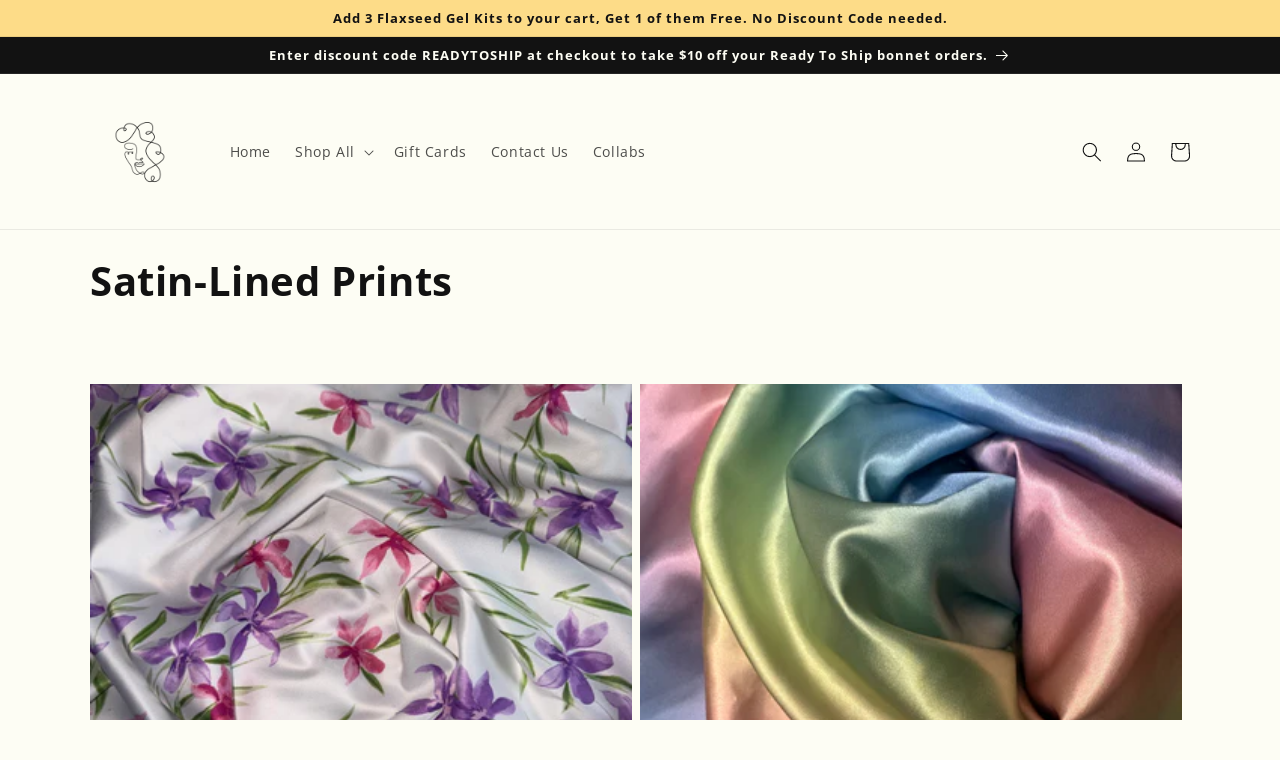

--- FILE ---
content_type: text/javascript
request_url: https://loccrush.com/cdn/shop/t/6/assets/details-modal.js?v=4511761896672669691680021670
body_size: -280
content:
class DetailsModal extends HTMLElement{constructor(){super(),this.detailsContainer=this.querySelector("details"),this.summaryToggle=this.querySelector("summary"),this.detailsContainer.addEventListener("keyup",event=>event.code.toUpperCase()==="ESCAPE"&&this.close()),this.summaryToggle.addEventListener("click",this.onSummaryClick.bind(this)),this.querySelector('button[type="button"]').addEventListener("click",this.close.bind(this)),this.summaryToggle.setAttribute("role","button")}isOpen(){return this.detailsContainer.hasAttribute("open")}onSummaryClick(event){event.preventDefault(),event.target.closest("details").hasAttribute("open")?this.close():this.open(event)}onBodyClick(event){(!this.contains(event.target)||event.target.classList.contains("modal-overlay"))&&this.close(!1)}open(event){this.onBodyClickEvent=this.onBodyClickEvent||this.onBodyClick.bind(this),event.target.closest("details").setAttribute("open",!0),document.body.addEventListener("click",this.onBodyClickEvent),document.body.classList.add("overflow-hidden"),trapFocus(this.detailsContainer.querySelector('[tabindex="-1"]'),this.detailsContainer.querySelector('input:not([type="hidden"])'))}close(focusToggle=!0){removeTrapFocus(focusToggle?this.summaryToggle:null),this.detailsContainer.removeAttribute("open"),document.body.removeEventListener("click",this.onBodyClickEvent),document.body.classList.remove("overflow-hidden")}}customElements.define("details-modal",DetailsModal);
//# sourceMappingURL=/cdn/shop/t/6/assets/details-modal.js.map?v=4511761896672669691680021670
